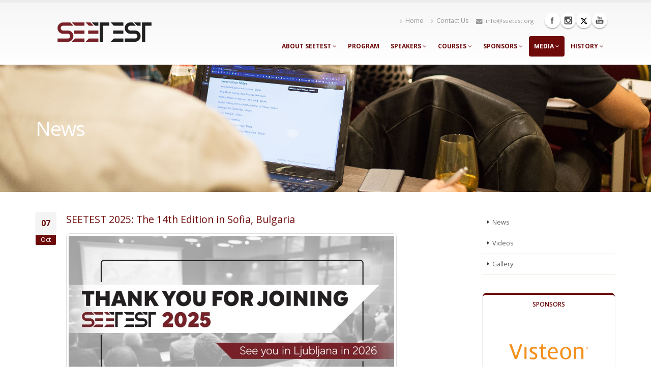

--- FILE ---
content_type: text/html; charset=UTF-8
request_url: https://seetest.org/index.php?page=news&article=93
body_size: 11674
content:
<!DOCTYPE html>
<html>
	<head>

		<!-- Basic -->
		<meta charset="utf-8">
    <title>News | SEETEST 2025</title>
<link rel="icon" type="image/png" href="/favicon/favicon-96x96.png" sizes="96x96" />
<link rel="icon" type="image/svg+xml" href="/favicon/favicon.svg" />
<link rel="shortcut icon" href="/favicon/favicon.ico" />
<link rel="apple-touch-icon" sizes="180x180" href="/favicon/apple-touch-icon.png" />
<link rel="manifest" href="/favicon/site.webmanifest" />    
    <meta name="description" content="Latest news for the 13th edition of SEETEST conference">
    <meta name="keywords" content="SEETEST; South; East; European; Testing Conference; Quality; Assurance; Software; Testing">

      <meta property="og:type" content="website">
      <meta property="og:site_name" content="SEETEST 2025">
      <meta property="og:title" content="News">
      <meta property="og:description" content="SEETEST 2025 | News">
      <meta property="og:url" content="https://seetest.org/index.php?page=news&article=93">
      <meta property="og:locale" content="en_US">
      <meta property="og:image" content="https://seetest.org/application/i/seetest-logo-1200x627-new.png">
      <meta property="og:image:width" content="1200">
      <meta property="og:image:height" content="627">
      
      <meta name="twitter:card" content="summary_large_image">
      <meta name="twitter:title" content="News">
      <meta name="twitter:description" content="SEETEST 2025 | News">
      <meta name="twitter:image:src" content="https://seetest.org/application/i/seetest-logo-1200x627-new.png">
      <meta name="twitter:url" content="https://seetest.org/index.php?page=news&article=93">
      <meta name="twitter:domain" content="seetest.org">


		<!-- Mobile Metas -->
		<meta name="viewport" content="width=device-width, initial-scale=1.0">

		<!-- Web Fonts  -->
		<link href="https://fonts.googleapis.com/css?family=Open+Sans:300,400,600,700,800%7CShadows+Into+Light" rel="stylesheet" type="text/css">

		<!-- Vendor CSS -->
		<link rel="stylesheet" href="vendor/bootstrap/bootstrap.css">
<!--		<link rel="stylesheet" href="https://fontawesome.github.io/Font-Awesome/assets/font-awesome/css/font-awesome.css"> -->
		<link rel="stylesheet" href="vendor/owlcarousel/owl.carousel.css" media="screen">
		<link rel="stylesheet" href="vendor/owlcarousel/owl.theme.css" media="screen">
		<link rel="stylesheet" href="vendor/magnific-popup/magnific-popup.css" media="screen">
		<link rel="stylesheet" href="vendor/swipebox/css/swipebox.min.css" media="screen">

		<!-- Theme CSS -->
		<link rel="stylesheet" href="css/theme.css">
		<link rel="stylesheet" href="css/theme-elements.css">
		<link rel="stylesheet" href="css/theme-blog.css">
		<link rel="stylesheet" href="css/theme-shop.css">
		<link rel="stylesheet" href="css/theme-animate.css">

		<!-- Skin CSS -->
		<link rel="stylesheet" href="css/skins/default.css">

		<!-- Theme Custom CSS -->
		<link rel="stylesheet" href="css/custom.css">

		<!-- Head Libs -->
		<script src="vendor/modernizr/modernizr.js"></script>
		<script src="vendor/jquery/jquery.js"></script>
		<script src="application/js/jquery.matchHeight.js"></script>
    <script src="https://use.fontawesome.com/2db326012c.js"></script>
<!--    <script src='https://www.google.com/recaptcha/api.js'></script> -->
    <script src='https://www.google.com/recaptcha/api.js?render=explicit' async defer></script>

		<!--[if IE]>
			<link rel="stylesheet" href="css/ie.css">
		<![endif]-->

		<!--[if lte IE 8]>
			<script src="vendor/respond/respond.js"></script>
			<script src="vendor/excanvas/excanvas.js"></script>
		<![endif]-->

    <!-- CMS part -->

    <link rel="stylesheet" type="text/css" href="/application/css/styles.css?t=1768941431">
    <script type="text/javascript" src="/application/js/site.js?t=1768941431"></script>
    <script type="text/javascript" src="/application/js/validation.lib.js?t=1768941431"></script>
        

<!-- Google Tag Manager -->
<script>(function(w,d,s,l,i){w[l]=w[l]||[];w[l].push({'gtm.start':
new Date().getTime(),event:'gtm.js'});var f=d.getElementsByTagName(s)[0],
j=d.createElement(s),dl=l!='dataLayer'?'&l='+l:'';j.async=true;j.src=
'https://www.googletagmanager.com/gtm.js?id='+i+dl;f.parentNode.insertBefore(j,f);
})(window,document,'script','dataLayer','GTM-MB5HZFQ');</script>
<!-- End Google Tag Manager -->
    

<!-- Global site tag (gtag.js) - Google Analytics -->
<script async src="https://www.googletagmanager.com/gtag/js?id=UA-45541738-32"></script>
<script>
  window.dataLayer = window.dataLayer || [];
  function gtag(){dataLayer.push(arguments);}
  gtag('js', new Date());

  gtag('config', 'UA-45541738-32');
</script>  



<!-- Meta Pixel Code -->
<script>
!function(f,b,e,v,n,t,s)
{if(f.fbq)return;n=f.fbq=function(){n.callMethod?
n.callMethod.apply(n,arguments):n.queue.push(arguments)};
if(!f._fbq)f._fbq=n;n.push=n;n.loaded=!0;n.version='2.0';
n.queue=[];t=b.createElement(e);t.async=!0;
t.src=v;s=b.getElementsByTagName(e)[0];
s.parentNode.insertBefore(t,s)}(window, document,'script',
'https://connect.facebook.net/en_US/fbevents.js');
fbq('init', '2568034973422771');
fbq('track', 'PageView');
</script>
<noscript><img height="1" width="1" style="display:none"
src="https://www.facebook.com/tr?id=2568034973422771&ev=PageView&noscript=1"
/></noscript>
<!-- End Meta Pixel Code -->
  
	</head>
	<body>

<script>if(!("gdprAppliesGlobally" in window)){window.gdprAppliesGlobally=true}if(!("cmp_id" in window)||window.cmp_id<1){window.cmp_id=0}if(!("cmp_cdid" in window)){window.cmp_cdid="1208b1ba71fbf"}if(!("cmp_params" in window)){window.cmp_params=""}if(!("cmp_host" in window)){window.cmp_host="b.delivery.consentmanager.net"}if(!("cmp_cdn" in window)){window.cmp_cdn="cdn.consentmanager.net"}if(!("cmp_proto" in window)){window.cmp_proto="https:"}if(!("cmp_codesrc" in window)){window.cmp_codesrc="0"}window.cmp_getsupportedLangs=function(){var b=["DE","EN","FR","IT","NO","DA","FI","ES","PT","RO","BG","ET","EL","GA","HR","LV","LT","MT","NL","PL","SV","SK","SL","CS","HU","RU","SR","ZH","TR","UK","AR","BS","JA","CY"];if("cmp_customlanguages" in window){for(var a=0;a<window.cmp_customlanguages.length;a++){b.push(window.cmp_customlanguages[a].l.toUpperCase())}}return b};window.cmp_getRTLLangs=function(){var a=["AR"];if("cmp_customlanguages" in window){for(var b=0;b<window.cmp_customlanguages.length;b++){if("r" in window.cmp_customlanguages[b]&&window.cmp_customlanguages[b].r){a.push(window.cmp_customlanguages[b].l)}}}return a};window.cmp_getlang=function(a){if(typeof(a)!="boolean"){a=true}if(a&&typeof(cmp_getlang.usedlang)=="string"&&cmp_getlang.usedlang!==""){return cmp_getlang.usedlang}return window.cmp_getlangs()[0]};window.cmp_extractlang=function(a){if(a.indexOf("cmplang=")!=-1){a=a.substr(a.indexOf("cmplang=")+8,2).toUpperCase();if(a.indexOf("&")!=-1){a=a.substr(0,a.indexOf("&"))}}else{a=""}return a};window.cmp_getlangs=function(){var g=window.cmp_getsupportedLangs();var c=[];var f=location.hash;var e=location.search;var j="cmp_params" in window?window.cmp_params:"";var a="languages" in navigator?navigator.languages:[];if(cmp_extractlang(f)!=""){c.push(cmp_extractlang(f))}else{if(cmp_extractlang(e)!=""){c.push(cmp_extractlang(e))}else{if(cmp_extractlang(j)!=""){c.push(cmp_extractlang(j))}else{if("cmp_setlang" in window&&window.cmp_setlang!=""){c.push(window.cmp_setlang.toUpperCase())}else{if("cmp_langdetect" in window&&window.cmp_langdetect==1){c.push(window.cmp_getPageLang())}else{if(a.length>0){for(var d=0;d<a.length;d++){c.push(a[d])}}if("language" in navigator){c.push(navigator.language)}if("userLanguage" in navigator){c.push(navigator.userLanguage)}}}}}}var h=[];for(var d=0;d<c.length;d++){var b=c[d].toUpperCase();if(b.length<2){continue}if(g.indexOf(b)!=-1){h.push(b)}else{if(b.indexOf("-")!=-1){b=b.substr(0,2)}if(g.indexOf(b)!=-1){h.push(b)}}}if(h.length==0&&typeof(cmp_getlang.defaultlang)=="string"&&cmp_getlang.defaultlang!==""){return[cmp_getlang.defaultlang.toUpperCase()]}else{return h.length>0?h:["EN"]}};window.cmp_getPageLangs=function(){var a=window.cmp_getXMLLang();if(a!=""){a=[a.toUpperCase()]}else{a=[]}a=a.concat(window.cmp_getLangsFromURL());return a.length>0?a:["EN"]};window.cmp_getPageLang=function(){var a=window.cmp_getPageLangs();return a.length>0?a[0]:""};window.cmp_getLangsFromURL=function(){var c=window.cmp_getsupportedLangs();var b=location;var m="toUpperCase";var g=b.hostname[m]()+".";var a=b.pathname[m]()+"/";var f=[];for(var e=0;e<c.length;e++){var j=a.substring(0,c[e].length+1);if(g.substring(0,c[e].length+1)==c[e]+"."){f.push(c[e][m]())}else{if(c[e].length==5){var k=c[e].substring(3,5)+"-"+c[e].substring(0,2);if(g.substring(0,k.length+1)==k+"."){f.push(c[e][m]())}}else{if(j==c[e]+"/"||j=="/"+c[e]){f.push(c[e][m]())}else{if(j==c[e].replace("-","/")+"/"||j=="/"+c[e].replace("-","/")){f.push(c[e][m]())}else{if(c[e].length==5){var k=c[e].substring(3,5)+"-"+c[e].substring(0,2);var h=a.substring(0,k.length+1);if(h==k+"/"||h==k.replace("-","/")+"/"){f.push(c[e][m]())}}}}}}}return f};window.cmp_getXMLLang=function(){var c=document.getElementsByTagName("html");if(c.length>0){var c=c[0]}else{c=document.documentElement}if(c&&c.getAttribute){var a=c.getAttribute("xml:lang");if(typeof(a)!="string"||a==""){a=c.getAttribute("lang")}if(typeof(a)=="string"&&a!=""){var b=window.cmp_getsupportedLangs();return b.indexOf(a.toUpperCase())!=-1||b.indexOf(a.substr(0,2).toUpperCase())!=-1?a:""}else{return""}}};(function(){var C=document;var D=C.getElementsByTagName;var o=window;var t="";var h="";var k="";var E=function(e){var i="cmp_"+e;e="cmp"+e+"=";var d="";var l=e.length;var I=location;var J=I.hash;var w=I.search;var u=J.indexOf(e);var H=w.indexOf(e);if(u!=-1){d=J.substring(u+l,9999)}else{if(H!=-1){d=w.substring(H+l,9999)}else{return i in o&&typeof(o[i])!=="function"?o[i]:""}}var G=d.indexOf("&");if(G!=-1){d=d.substring(0,G)}return d};var j=E("lang");if(j!=""){t=j;k=t}else{if("cmp_getlang" in o){t=o.cmp_getlang().toLowerCase();h=o.cmp_getlangs().slice(0,3).join("_");k=o.cmp_getPageLangs().slice(0,3).join("_");if("cmp_customlanguages" in o){var m=o.cmp_customlanguages;for(var y=0;y<m.length;y++){var a=m[y].l.toLowerCase();if(a==t){t="en"}}}}}var q=("cmp_proto" in o)?o.cmp_proto:"https:";if(q!="http:"&&q!="https:"){q="https:"}var n=("cmp_ref" in o)?o.cmp_ref:location.href;if(n.length>300){n=n.substring(0,300)}var A=function(d){var K=C.createElement("script");K.setAttribute("data-cmp-ab","1");K.type="text/javascript";K.async=true;K.src=d;var J=["body","div","span","script","head"];var w="currentScript";var H="parentElement";var l="appendChild";var I="body";if(C[w]&&C[w][H]){C[w][H][l](K)}else{if(C[I]){C[I][l](K)}else{for(var u=0;u<J.length;u++){var G=D(J[u]);if(G.length>0){G[0][l](K);break}}}}};var b=E("design");var c=E("regulationkey");var z=E("gppkey");var s=E("att");var f=o.encodeURIComponent;var g=false;try{g=C.cookie.length>0}catch(B){g=false}var x=E("darkmode");if(x=="0"){x=0}else{if(x=="1"){x=1}else{try{if("matchMedia" in window&&window.matchMedia){var F=window.matchMedia("(prefers-color-scheme: dark)");if("matches" in F&&F.matches){x=1}}}catch(B){x=0}}}var p=q+"//"+o.cmp_host+"/delivery/cmp.php?";p+=("cmp_id" in o&&o.cmp_id>0?"id="+o.cmp_id:"")+("cmp_cdid" in o?"&cdid="+o.cmp_cdid:"")+"&h="+f(n);p+=(b!=""?"&cmpdesign="+f(b):"")+(c!=""?"&cmpregulationkey="+f(c):"")+(z!=""?"&cmpgppkey="+f(z):"");p+=(s!=""?"&cmpatt="+f(s):"")+("cmp_params" in o?"&"+o.cmp_params:"")+(g?"&__cmpfcc=1":"");p+=(x>0?"&cmpdarkmode=1":"");A(p+"&l="+f(t)+"&ls="+f(h)+"&lp="+f(k)+"&o="+(new Date()).getTime());var r="js";var v=E("debugunminimized")!=""?"":".min";if(E("debugcoverage")=="1"){r="instrumented";v=""}if(E("debugtest")=="1"){r="jstests";v=""}A(q+"//"+o.cmp_cdn+"/delivery/"+r+"/cmp_final"+v+".js")})();window.cmp_rc=function(c,b){var l="";try{l=document.cookie}catch(h){l=""}var j="";var f=0;var g=false;while(l!=""&&f<100){f++;while(l.substr(0,1)==" "){l=l.substr(1,l.length)}var k=l.substring(0,l.indexOf("="));if(l.indexOf(";")!=-1){var m=l.substring(l.indexOf("=")+1,l.indexOf(";"))}else{var m=l.substr(l.indexOf("=")+1,l.length)}if(c==k){j=m;g=true}var d=l.indexOf(";")+1;if(d==0){d=l.length}l=l.substring(d,l.length)}if(!g&&typeof(b)=="string"){j=b}return(j)};window.cmp_stub=function(){var a=arguments;__cmp.a=__cmp.a||[];if(!a.length){return __cmp.a}else{if(a[0]==="ping"){if(a[1]===2){a[2]({gdprApplies:gdprAppliesGlobally,cmpLoaded:false,cmpStatus:"stub",displayStatus:"hidden",apiVersion:"2.2",cmpId:31},true)}else{a[2](false,true)}}else{if(a[0]==="getUSPData"){a[2]({version:1,uspString:window.cmp_rc("__cmpccpausps","1---")},true)}else{if(a[0]==="getTCData"){__cmp.a.push([].slice.apply(a))}else{if(a[0]==="addEventListener"||a[0]==="removeEventListener"){__cmp.a.push([].slice.apply(a))}else{if(a.length==4&&a[3]===false){a[2]({},false)}else{__cmp.a.push([].slice.apply(a))}}}}}}};window.cmp_dsastub=function(){var a=arguments;a[0]="dsa."+a[0];window.cmp_gppstub(a)};window.cmp_gppstub=function(){var c=arguments;__gpp.q=__gpp.q||[];if(!c.length){return __gpp.q}var h=c[0];var g=c.length>1?c[1]:null;var f=c.length>2?c[2]:null;var a=null;var j=false;if(h==="ping"){a=window.cmp_gpp_ping();j=true}else{if(h==="addEventListener"){__gpp.e=__gpp.e||[];if(!("lastId" in __gpp)){__gpp.lastId=0}__gpp.lastId++;var d=__gpp.lastId;__gpp.e.push({id:d,callback:g});a={eventName:"listenerRegistered",listenerId:d,data:true,pingData:window.cmp_gpp_ping()};j=true}else{if(h==="removeEventListener"){__gpp.e=__gpp.e||[];a=false;for(var e=0;e<__gpp.e.length;e++){if(__gpp.e[e].id==f){__gpp.e[e].splice(e,1);a=true;break}}j=true}else{__gpp.q.push([].slice.apply(c))}}}if(a!==null&&typeof(g)==="function"){g(a,j)}};window.cmp_gpp_ping=function(){return{gppVersion:"1.1",cmpStatus:"stub",cmpDisplayStatus:"hidden",signalStatus:"not ready",supportedAPIs:["2:tcfeuv2","5:tcfcav1","7:usnat","8:usca","9:usva","10:usco","11:usut","12:usct"],cmpId:31,sectionList:[],applicableSections:[0],gppString:"",parsedSections:{}}};window.cmp_addFrame=function(b){if(!window.frames[b]){if(document.body){var a=document.createElement("iframe");a.style.cssText="display:none";if("cmp_cdn" in window&&"cmp_ultrablocking" in window&&window.cmp_ultrablocking>0){a.src="//"+window.cmp_cdn+"/delivery/empty.html"}a.name=b;a.setAttribute("title","Intentionally hidden, please ignore");a.setAttribute("role","none");a.setAttribute("tabindex","-1");document.body.appendChild(a)}else{window.setTimeout(window.cmp_addFrame,10,b)}}};window.cmp_msghandler=function(d){var a=typeof d.data==="string";try{var c=a?JSON.parse(d.data):d.data}catch(f){var c=null}if(typeof(c)==="object"&&c!==null&&"__cmpCall" in c){var b=c.__cmpCall;window.__cmp(b.command,b.parameter,function(h,g){var e={__cmpReturn:{returnValue:h,success:g,callId:b.callId}};d.source.postMessage(a?JSON.stringify(e):e,"*")})}if(typeof(c)==="object"&&c!==null&&"__uspapiCall" in c){var b=c.__uspapiCall;window.__uspapi(b.command,b.version,function(h,g){var e={__uspapiReturn:{returnValue:h,success:g,callId:b.callId}};d.source.postMessage(a?JSON.stringify(e):e,"*")})}if(typeof(c)==="object"&&c!==null&&"__tcfapiCall" in c){var b=c.__tcfapiCall;window.__tcfapi(b.command,b.version,function(h,g){var e={__tcfapiReturn:{returnValue:h,success:g,callId:b.callId}};d.source.postMessage(a?JSON.stringify(e):e,"*")},b.parameter)}if(typeof(c)==="object"&&c!==null&&"__gppCall" in c){var b=c.__gppCall;window.__gpp(b.command,function(h,g){var e={__gppReturn:{returnValue:h,success:g,callId:b.callId}};d.source.postMessage(a?JSON.stringify(e):e,"*")},"parameter" in b?b.parameter:null,"version" in b?b.version:1)}if(typeof(c)==="object"&&c!==null&&"__dsaCall" in c){var b=c.__dsaCall;window.__dsa(b.command,function(h,g){var e={__dsaReturn:{returnValue:h,success:g,callId:b.callId}};d.source.postMessage(a?JSON.stringify(e):e,"*")},"parameter" in b?b.parameter:null,"version" in b?b.version:1)}};window.cmp_setStub=function(a){if(!(a in window)||(typeof(window[a])!=="function"&&typeof(window[a])!=="object"&&(typeof(window[a])==="undefined"||window[a]!==null))){window[a]=window.cmp_stub;window[a].msgHandler=window.cmp_msghandler;window.addEventListener("message",window.cmp_msghandler,false)}};window.cmp_setGppStub=function(a){if(!(a in window)||(typeof(window[a])!=="function"&&typeof(window[a])!=="object"&&(typeof(window[a])==="undefined"||window[a]!==null))){window[a]=window.cmp_gppstub;window[a].msgHandler=window.cmp_msghandler;window.addEventListener("message",window.cmp_msghandler,false)}};if(!("cmp_noiframepixel" in window)){window.cmp_addFrame("__cmpLocator")}if((!("cmp_disableusp" in window)||!window.cmp_disableusp)&&!("cmp_noiframepixel" in window)){window.cmp_addFrame("__uspapiLocator")}if((!("cmp_disabletcf" in window)||!window.cmp_disabletcf)&&!("cmp_noiframepixel" in window)){window.cmp_addFrame("__tcfapiLocator")}if((!("cmp_disablegpp" in window)||!window.cmp_disablegpp)&&!("cmp_noiframepixel" in window)){window.cmp_addFrame("__gppLocator")}if((!("cmp_disabledsa" in window)||!window.cmp_disabledsa)&&!("cmp_noiframepixel" in window)){window.cmp_addFrame("__dsaLocator")}window.cmp_setStub("__cmp");if(!("cmp_disabletcf" in window)||!window.cmp_disabletcf){window.cmp_setStub("__tcfapi")}if(!("cmp_disableusp" in window)||!window.cmp_disableusp){window.cmp_setStub("__uspapi")}if(!("cmp_disablegpp" in window)||!window.cmp_disablegpp){window.cmp_setGppStub("__gpp")}if(!("cmp_disabledsa" in window)||!window.cmp_disabledsa){window.cmp_setGppStub("__dsa")};</script>
  

<!-- Google Tag Manager (noscript) -->
<noscript><iframe src="https://www.googletagmanager.com/ns.html?id=GTM-MB5HZFQ"
height="0" width="0" style="display:none;visibility:hidden"></iframe></noscript>
<!-- End Google Tag Manager (noscript) -->
    

		<div class="body">


			<header id="header">
				<div class="container">
					<h1 class="logo">
						<a href="/">
							<img alt="SEETEST" width="270" height="63" data-sticky-width="270" data-sticky-height="63" src="application/i/2025seetest270x63new1.png">
						</a>
					</h1>

					<div class="search">
					</div>
          
<ul class="social-icons">
<li class="facebook"><a href="https://www.facebook.com/SEETESTConf" target="_blank" title="Facebook">Facebook</a></li><li class="instagram"><a href="https://www.instagram.com/seetest_conf/" target="_blank" title="Instagram">Instagram</a></li><li class="x"><a href="https://twitter.com/SEETESTConf" target="_blank" title="X">X</a></li><li class="youtube"><a href="https://www.youtube.com/channel/UCwyjRql-7ZpKQTyS2maBmcA" target="_blank" title="YouTube">YouTube</a></li>
</ul>					
					<nav>
						<ul class="nav nav-pills nav-top">
<li><a  href="index.php?page=home"><i class="fa fa-angle-right"></i>Home</a></li>
<li><a  href="index.php?page=contact-us"><i class="fa fa-angle-right"></i>Contact Us</a></li>            
              <li class="email">
                  <span><i class="fa fa-envelope" style="margin: 0px;"></i><a href="/cdn-cgi/l/email-protection#01686f676e41726464756472752f6e7366"><span class="__cf_email__" data-cfemail="bad3d4dcd5fac9dfdfcedfc9ce94d5c8dd">[email&#160;protected]</span></a></span>
              </li>
						</ul>
          </nav>
					<button class="btn btn-responsive-nav btn-primary" data-toggle="collapse" data-target=".nav-main-collapse">
						<i class="fa fa-bars"></i>
					</button>
				</div>
				<div class="navbar-collapse nav-main-collapse collapse">
					<div class="container">
						<nav class="nav-main mega-menu">
							<ul class="nav nav-pills nav-main" id="mainMenu">
<li class="dropdown"><a  href="index.php?page=about-seetest" class="dropdown-toggle">About SEETEST&nbsp;<i class="fa fa-angle-down"></i></a><ul class="dropdown-menu">
<li><a  href="index.php?page=location">Location</a></li>
<li><a  href="index.php?page=social-event">Social Event</a></li>
<li><a  href="index.php?page=organizers">Organizers</a></li>
<li><a  href="index.php?page=program-committee">Program Committee</a></li>
<li><a  href="index.php?page=media-partners">Media Partners</a></li>
<li><a  href="index.php?page=supporting-organizations">Supporting Organizations</a></li>
<li><a  href="index.php?page=hotels">Hotels</a></li>
<li><a  href="index.php?page=testimonials">Testimonials</a></li>
</ul></li>
<li><a  href="index.php?page=conference-program">Program</a></li>
<li class="dropdown"><a  href="javascript: void(0);" class="dropdown-toggle">Speakers&nbsp;<i class="fa fa-angle-down"></i></a><ul class="dropdown-menu">
<li><a  href="index.php?page=tutorials">Tutorials</a></li>
<li><a  href="index.php?page=keynotes">Keynotes</a></li>
<li><a  href="index.php?page=sessions">Sessions</a></li>
</ul></li>
<li class="dropdown"><a  href="index.php?page=courses" class="dropdown-toggle">Courses&nbsp;<i class="fa fa-angle-down"></i></a><ul class="dropdown-menu">
<li><a  href="index.php?page=automation">Automation in Testing - Design Patterns for Optimal Approach</a></li>
<li><a  href="index.php?page=testers-guide-to-ai">The Tester’s Guide to Artificial Intelligence: From Myths to Metrics</a></li>
</ul></li>
<li class="dropdown"><a  href="index.php?page=become-a-sponsor" class="dropdown-toggle">Sponsors&nbsp;<i class="fa fa-angle-down"></i></a><ul class="dropdown-menu">
<li><a  href="index.php?page=why-exhibit">Why Еxhibit</a></li>
<li><a  href="index.php?page=become-a-sponsor">Become a Sponsor</a></li>
<li><a  href="index.php?page=sponsors">Sponsors</a></li>
</ul></li>
<li class="dropdown active"><a  href="index.php?page=news" class="dropdown-toggle">Media&nbsp;<i class="fa fa-angle-down"></i></a><ul class="dropdown-menu">
<li><a  href="index.php?page=news">News</a></li>
<li><a  href="index.php?page=videos">Videos</a></li>
<li><a  href="index.php?page=gallery">Gallery</a></li>
</ul></li>
<li class="dropdown"><a  href="index.php?page=history" class="dropdown-toggle">History&nbsp;<i class="fa fa-angle-down"></i></a><ul class="dropdown-menu">
<li><a  href="https://seetest.org/2024/" target="_blank">SEETEST 2024</a></li>
<li><a  href="https://seetest.org/2023/">SEETEST 2023</a></li>
<li><a  href="https://seetest.org/2022/" target="_blank">SEETEST 2022</a></li>
<li><a  href="index.php?page=seetest-2021">SEETEST 2021</a></li>
<li><a  href="index.php?page=seetest-2020">SEETEST 2020</a></li>
<li><a  href="index.php?page=seetest-2019">SEETEST 2019</a></li>
<li><a  href="index.php?page=seetest-2018">SEETEST 2018</a></li>
<li><a  href="index.php?page=seetest-2017">SEETEST 2017</a></li>
<li><a  href="index.php?page=seetest-2016">SEETEST 2016</a></li>
<li><a  href="index.php?page=seetest-2015">SEETEST 2015</a></li>
<li><a  href="index.php?page=seetest-2014">SEETEST 2014</a></li>
<li><a  href="index.php?page=seetest-2009">SEETEST 2009</a></li>
<li><a  href="index.php?page=seetest-2008">SEETEST 2008</a></li>
</ul></li>							
							</ul>
						</nav>
					</div>
				</div>
			</header>
		
		
			<div role="main" class="main">


        <section class="page-top custom-banner" style="background-image: url('./appdata/pics/p_b/SEETEST-testing-conference-news.jpg');">
          <div class="container-wrapper">
            <div class="container">
              <div class="row">
                <div class="col-md-12">
                  <h1>News</h1>
                  
                </div>
              </div>
            </div>  
          </div>  
				</section>


				<div class="container">

					<div class="row">
						<div class="col-md-9 clearfix">
        
  <div class="blog-posts single-post">

    <article class="post post-large blog-single-post">

      <div class="post-date home-post">
        <span class="day news-day">07</span>
        <span class="month home-month">Oct</span>
      </div>

      <div class="post-content">

        <h4><a href="index.php?page=news&article=149">SEETEST 2025: The 14th Edition in Sofia, Bulgaria</a></h4>
      
            <div class="img-thumbnail">
              <img class="img-responsive" src="./appdata/pics/n_p/t1/4d8da6d0e104ffba790f438e03fcad9c.jpg" alt="SEETEST 2025: The 14th Edition in Sofia, Bulgaria">
            </div>
        
<div class="justify-align">
The 14th edition of SEETEST took place on September 25-26, 2025, returning once again to Sofia, Bulgaria, this time at the stunning Grand Hotel Millennium Sofia an Online. With its modern design, state-of-the-art conference facilities, and breathtaking views of the city, the venue provided a fitting backdrop for one of the region’s most anticipated software testing events. The conference was held in its traditional Hybrid format, both onsite and online, and brought together over 600 participants ...
</div>
<div class="right-align" style="margin-top: 10px;">
<a href="index.php?page=news&article=149" class="btn btn-xs btn-primary">Read More</a>
</div>
      </div>
    </article>
  </div>  
  <hr>        
  <div class="blog-posts single-post">

    <article class="post post-large blog-single-post">

      <div class="post-date home-post">
        <span class="day news-day">12</span>
        <span class="month home-month">Aug</span>
      </div>

      <div class="post-content">

        <h4><a href="index.php?page=news&article=148">New Crew Pass Ticket for SEETEST 2025!</a></h4>
      
            <div class="img-thumbnail">
              <img class="img-responsive" src="./appdata/pics/n_p/t1/ffaf4ea27378116ffe0d1dd9e5a2ce0f.jpg" alt="New Crew Pass Ticket for SEETEST 2025!">
            </div>
        
<div class="justify-align">
We’re thrilled to launch our latest group ticket promotion for SEETEST 2025 - <b>the Crew Pass Discount</b>, designed especially for teams and groups who want to make the most of their conference experience together.<br />
<br />
SEETEST 2025 will take place on September 25-26 in Sofia, Bulgaria, with both hybrid and virtual participation options available. Whether you plan to attend onsite or online, this campaign offers a fantastic opportunity to join us with your colleagues while saving on ...
</div>
<div class="right-align" style="margin-top: 10px;">
<a href="index.php?page=news&article=148" class="btn btn-xs btn-primary">Read More</a>
</div>
      </div>
    </article>
  </div>  
  <hr>        
  <div class="blog-posts single-post">

    <article class="post post-large blog-single-post">

      <div class="post-date home-post">
        <span class="day news-day">22</span>
        <span class="month home-month">Jul</span>
      </div>

      <div class="post-content">

        <h4><a href="index.php?page=news&article=147">Full-day Pre-Conference Courses at SEETEST 2025 Announced</a></h4>
      
            <div class="img-thumbnail">
              <img class="img-responsive" src="./appdata/pics/n_p/t1/d85e983d6400be13d8101ae680f21059.jpg" alt="Full-day Pre-Conference Courses at SEETEST 2025 Announced">
            </div>
        
<div class="justify-align">
We are excited to announce that SEETEST 2025 will feature <b>three full-day pre-conference courses</b> on September 24, meant for professionals who want to deepen their knowledge, improve their daily work, and explore new approaches in quality engineering and test automation. These in-depth, hands-on sessions are the perfect opportunity to learn from leading experts, get actionable tools, and prepare to bring new strategies and approaches back to your teams.<br />
<br />
The three courses ...
</div>
<div class="right-align" style="margin-top: 10px;">
<a href="index.php?page=news&article=147" class="btn btn-xs btn-primary">Read More</a>
</div>
      </div>
    </article>
  </div>  
  <hr>        
  <div class="blog-posts single-post">

    <article class="post post-large blog-single-post">

      <div class="post-date home-post">
        <span class="day news-day">03</span>
        <span class="month home-month">Jul</span>
      </div>

      <div class="post-content">

        <h4><a href="index.php?page=news&article=146">SEETEST 2025 Early Bird Campaign Now Live - 20% Off All Tickets Until July 15!</a></h4>
      
            <div class="img-thumbnail">
              <img class="img-responsive" src="./appdata/pics/n_p/t1/b15977e0d34f196ce1081520512036f9.jpg" alt="SEETEST 2025 Early Bird Campaign Now Live - 20% Off All Tickets Until July 15!">
            </div>
        
<div class="justify-align">
We’re getting closer to SEETEST 2025 - and now is the perfect time to make your plans. The Early Bird campaign is officially open, and you can now get <b>20% off</b> all ticket types until July 15!<br />
<br />
Whether you’re attending onsite in beautiful Sofia, Bulgaria, or joining us online from anywhere in the world, the Early Bird discount applies to everyone. <br />
<br />
And with the full SEETEST 2025 program now available, you can explore everything the conference has to offer ...
</div>
<div class="right-align" style="margin-top: 10px;">
<a href="index.php?page=news&article=146" class="btn btn-xs btn-primary">Read More</a>
</div>
      </div>
    </article>
  </div>  
  <hr>  <div class="clearfix" style="width: 100%; text-align: center; padding-bottom: 40px; ">    
  <ul class="pagination pagination-lg pull-right">
    <li class="active"><a href="index.php?page=news&start=1">1</a></li>
  <li><a href="index.php?page=news&start=2">2</a></li>
  <li><a href="index.php?page=news&start=3">3</a></li>
  <li><a href="index.php?page=news&start=4">4</a></li>
  <li><a href="index.php?page=news&start=5">5</a></li>
	<li><a href="index.php?page=news&start=2"><i class="fa fa-chevron-right"></i></a></li>
  
  </ul>
  </div>            
						</div>
					  <div class="col-md-3">
<aside class="sidebar"><ul class="nav nav-list primary push-bottom"><li><a href="index.php?page=news"">News</a></li><li><a href="index.php?page=videos"">Videos</a></li><li><a href="index.php?page=gallery"">Gallery</a></li></ul></aside>
<aside>    <div class="" class="clearfix">
      <div class="featured-box featured-box-secundary" style="background: #FFFFFF !important;">
        <div class="box-content rotbox" style="padding: 10px 0px; width: 100%; height: 216px;">
          <h5>Sponsors</h5>
          <div style="padding: 0px;" class="rotating-wrapper" alias="sponsors" images="7" index="0">
<div id="sponsors-0" class="rotating-image" style="display: block; vertical-align: middle; "><span class="helper"></span><img src="/appdata/pics/c_p/t1/40e8ca7ac7fb959619aab69c9ca5f13c.png" border="0" width="160" style="vertical-align: middle;"></div>
<div id="sponsors-1" class="rotating-image" style="vertical-align: middle; "><span class="helper"></span><img src="/appdata/pics/c_p/t1/ed90b1fa21a62be6c40c5a39714c079d.png" border="0" width="160" style="vertical-align: middle;"></div>
<div id="sponsors-2" class="rotating-image" style="vertical-align: middle; "><span class="helper"></span><img src="/appdata/pics/c_p/t1/407f3ce51d41cce8b93508da29083e81.png" border="0" width="160" style="vertical-align: middle;"></div>
<div id="sponsors-3" class="rotating-image" style="vertical-align: middle; "><span class="helper"></span><img src="/appdata/pics/c_p/t1/9122cdd7245fb6a51fd1dff0cef2fd4b.jpg" border="0" width="160" style="vertical-align: middle;"></div>
<div id="sponsors-4" class="rotating-image" style="vertical-align: middle; "><span class="helper"></span><img src="/appdata/pics/c_p/t1/824bfd04032f0015b0f83aa60b68ae8d.jpg" border="0" width="160" style="vertical-align: middle;"></div>
<div id="sponsors-5" class="rotating-image" style="vertical-align: middle; "><span class="helper"></span><img src="/appdata/pics/c_p/t1/32c050c48422c3bcab5e750b576a953c.png" border="0" width="160" style="vertical-align: middle;"></div>
<div id="sponsors-6" class="rotating-image" style="vertical-align: middle; "><span class="helper"></span><img src="/appdata/pics/c_p/t1/d0ae6f334849e90bb7e64de0ee4d60c5.png" border="0" width="160" style="vertical-align: middle;"></div>
          
          </div>
        </div>
      </div>
    </div>    <div class="" class="clearfix">
      <div class="featured-box featured-box-primary" style="background: #FFFFFF !important;">
        <div class="box-content rotbox" style="padding: 10px 0px; width: 100%; height: 216px;">
          <h5>Supporting Organizations</h5>
          <div style="padding: 0px;" class="rotating-wrapper" alias="supporting-organizations" images="13" index="0">
<div id="supporting-organizations-0" class="rotating-image" style="display: block; vertical-align: middle; "><span class="helper"></span><img src="/appdata/pics/c_p/t1/99b1057503b4206bf4f26dd69c15122a.png" border="0" width="160" style="vertical-align: middle;"></div>
<div id="supporting-organizations-1" class="rotating-image" style="vertical-align: middle; "><span class="helper"></span><img src="/appdata/pics/c_p/t1/521756419ca5017c6045c0c1a17e0245.png" border="0" width="160" style="vertical-align: middle;"></div>
<div id="supporting-organizations-2" class="rotating-image" style="vertical-align: middle; "><span class="helper"></span><img src="/appdata/pics/c_p/t1/24a42c0729d65a0cef4a04b7ba4786af.jpg" border="0" width="160" style="vertical-align: middle;"></div>
<div id="supporting-organizations-3" class="rotating-image" style="vertical-align: middle; "><span class="helper"></span><img src="/appdata/pics/c_p/t1/9d28c18af3d57f66e54c89b23d452a6e.png" border="0" width="160" style="vertical-align: middle;"></div>
<div id="supporting-organizations-4" class="rotating-image" style="vertical-align: middle; "><span class="helper"></span><img src="/appdata/pics/c_p/t1/b01aecc225922822d7240f22b19ce4f1.jpg" border="0" width="160" style="vertical-align: middle;"></div>
<div id="supporting-organizations-5" class="rotating-image" style="vertical-align: middle; "><span class="helper"></span><img src="/appdata/pics/c_p/t1/44eaa08274e41a20b77743079f7a17b6.png" border="0" width="160" style="vertical-align: middle;"></div>
<div id="supporting-organizations-6" class="rotating-image" style="vertical-align: middle; "><span class="helper"></span><img src="/appdata/pics/c_p/t1/fdcf9d08d7ad2b04a82bd6fa15c0c582.png" border="0" width="160" style="vertical-align: middle;"></div>
<div id="supporting-organizations-7" class="rotating-image" style="vertical-align: middle; "><span class="helper"></span><img src="/appdata/pics/c_p/t1/f329f35854b2fa4621bb7699c1a16c48.png" border="0" width="160" style="vertical-align: middle;"></div>
<div id="supporting-organizations-8" class="rotating-image" style="vertical-align: middle; "><span class="helper"></span><img src="/appdata/pics/c_p/t1/50f8912bd50f3264c79bbd6212d5c2fe.png" border="0" width="160" style="vertical-align: middle;"></div>
<div id="supporting-organizations-9" class="rotating-image" style="vertical-align: middle; "><span class="helper"></span><img src="/appdata/pics/c_p/t1/7d921d2c347a46de65f8a014c9782b47.png" border="0" width="160" style="vertical-align: middle;"></div>
<div id="supporting-organizations-10" class="rotating-image" style="vertical-align: middle; "><span class="helper"></span><img src="/appdata/pics/c_p/t1/5a3f8ddcb6a29fe1ffd2dac556031b90.png" border="0" width="160" style="vertical-align: middle;"></div>
<div id="supporting-organizations-11" class="rotating-image" style="vertical-align: middle; "><span class="helper"></span><img src="/appdata/pics/c_p/t1/3f98fd8545aa19ebbddfa888ea45d4b0.png" border="0" width="160" style="vertical-align: middle;"></div>
<div id="supporting-organizations-12" class="rotating-image" style="vertical-align: middle; "><span class="helper"></span><img src="/appdata/pics/c_p/t1/79fe6b5d2ea0993a7e40e9aa385cab0a.png" border="0" width="160" style="vertical-align: middle;"></div>
          
          </div>
        </div>
      </div>
    </div>    <div class="" class="clearfix">
      <div class="featured-box featured-box-tetriary" style="background: #FFFFFF !important;">
        <div class="box-content rotbox" style="padding: 10px 0px; width: 100%; height: 216px;">
          <h5>Media Partners</h5>
          <div style="padding: 0px;" class="rotating-wrapper" alias="media-partners" images="12" index="0">
<div id="media-partners-0" class="rotating-image" style="display: block; vertical-align: middle; "><span class="helper"></span><img src="/appdata/pics/c_p/t1/3bc8cdf727b83c0d77efecb8182bf659.png" border="0" width="160" style="vertical-align: middle;"></div>
<div id="media-partners-1" class="rotating-image" style="vertical-align: middle; "><span class="helper"></span><img src="/appdata/pics/c_p/t1/f4917e67660d1c9fc9fbb925d3896cb3.png" border="0" width="160" style="vertical-align: middle;"></div>
<div id="media-partners-2" class="rotating-image" style="vertical-align: middle; "><span class="helper"></span><img src="/appdata/pics/c_p/t1/0088ddd1ff21655588dfe0df8a5bc4f1.jpg" border="0" width="160" style="vertical-align: middle;"></div>
<div id="media-partners-3" class="rotating-image" style="vertical-align: middle; "><span class="helper"></span><img src="/appdata/pics/c_p/t1/90fe8755f4e6f380cd6244339f8e720b.png" border="0" width="160" style="vertical-align: middle;"></div>
<div id="media-partners-4" class="rotating-image" style="vertical-align: middle; "><span class="helper"></span><img src="/appdata/pics/c_p/t1/ad6025b700a83a254ea825c4d69043bc.png" border="0" width="160" style="vertical-align: middle;"></div>
<div id="media-partners-5" class="rotating-image" style="vertical-align: middle; "><span class="helper"></span><img src="/appdata/pics/c_p/t1/b81eee2842ad92c64f55a5d2dcfbf467.jpg" border="0" width="160" style="vertical-align: middle;"></div>
<div id="media-partners-6" class="rotating-image" style="vertical-align: middle; "><span class="helper"></span><img src="/appdata/pics/c_p/t1/dbf7ce1223901a64f2e35a817bdbfb08.png" border="0" width="160" style="vertical-align: middle;"></div>
<div id="media-partners-7" class="rotating-image" style="vertical-align: middle; "><span class="helper"></span><img src="/appdata/pics/c_p/t1/d6364b0ee3773878a2d3932c419ccf70.png" border="0" width="160" style="vertical-align: middle;"></div>
<div id="media-partners-8" class="rotating-image" style="vertical-align: middle; "><span class="helper"></span><img src="/appdata/pics/c_p/t1/7b7580be95f5903cba448d5a44d5f20f.jpg" border="0" width="160" style="vertical-align: middle;"></div>
<div id="media-partners-9" class="rotating-image" style="vertical-align: middle; "><span class="helper"></span><img src="/appdata/pics/c_p/t1/a92d9753f0c6270de0df1b717f04c905.png" border="0" width="160" style="vertical-align: middle;"></div>
<div id="media-partners-10" class="rotating-image" style="vertical-align: middle; "><span class="helper"></span><img src="/appdata/pics/c_p/t1/d298a662340f653b186d8f039222722b.png" border="0" width="160" style="vertical-align: middle;"></div>
<div id="media-partners-11" class="rotating-image" style="vertical-align: middle; "><span class="helper"></span><img src="/appdata/pics/c_p/t1/58989aa290ff5fbbf7c615cea4d5c997.png" border="0" width="160" style="vertical-align: middle;"></div>
          
          </div>
        </div>
      </div>
    </div></aside>

						</div>
					</div>

				</div>

			</div>

      <div>
				<div class="container">
          <div class="row nomargin" >
            <div id="banner-wrapper">
<div id="banner-caret" style="width: 1170px " positions="3" poswidth="390">
  <div class="banner-place">
    <div class="banner-large"><a href="clickBanner.php?id=17" onFocus="blur()" target="_blank"><img class="img-banner" src="./appdata/ads/QH-OFFERS-360x160.jpg" border="0"></a></div>
  </div>
  <div class="banner-place">
    <div class="banner-large"><a href="clickBanner.php?id=19" onFocus="blur()" target="_blank"><img class="img-banner" src="./appdata/ads/QMCallForArticles360x160.jpg" border="0"></a></div>
  </div>
  <div class="banner-place">
    <div class="banner-large"><a href="clickBanner.php?id=18" onFocus="blur()" target="_blank"><img class="img-banner" src="./appdata/ads/SEETB-30-360x160.jpg" border="0"></a></div>
  </div>
</div>

              <div id="banner-size-3" set="1140" positions="3">3</div><br>
              <div id="banner-size-2" set="750" positions="2">2</div><br>
              <div id="banner-size-1" set="360" positions="1">1</div><br>
              <div id="banner-size-0" set="100%" positions="1">0</div><br>
            </div>
						<div class="banners-navigation">
							<button class="btn btn-default btn-xs bn-prev bn-nav">prev</button>&nbsp;&nbsp;&nbsp;&nbsp;&nbsp;&nbsp;&nbsp;&nbsp;<button class="btn btn-default btn-xs bn-next bn-nav">next</button>
						</div>
						
          </div>
<div id="disp"></div>
        </div>
      </div>
      


      <footer id="footer">
				
        <div class="container">
					
          <div class="row">

						<div class="footer-ribbon">
							<span>Get in Touch</span>
						</div>
<div class="col-md-3">
<h4>About SEETEST</h4><p><div style="text-align: justify !important">South East European Software Testing Conference is the annual conference, which is organized by the South East European Testing Board (SEETB), together with Quality House. SEETEST is an event in the area of software testing and software quality management.<br />
<br />
SEETEST 2025 will take place in Sofia, Bulgaria, and Online on September 25-26, 2025.</div></p>
</div>
						<div class="col-md-4">
							<div class="contact-details">
								<h4>Contact Us</h4>
								<ul class="contact">
									<li><p><i class="fa fa-map-marker"></i> <strong>Address:</strong> Ivan Vazov district, 1, Balsha str., Fl. 3<br>Sofia 1408, Bulgaria</p></li>
									<li><p><i class="fa fa-phone"></i> <strong>Phone:</strong> +359 2 439 06 36</p></li>
									<li><p><i class="fa fa-envelope"></i> <strong>Email:</strong> <a href="/cdn-cgi/l/email-protection#b9d0d7dfd6f9cadcdccddccacd97d6cbde"><span class="__cf_email__" data-cfemail="61080f070e21120404150412154f0e1306">[email&#160;protected]</span></a></p></li>
								</ul>
							</div>
						</div>
            
						<div class="col-md-2">
							<h4>Follow Us</h4>
							<div class="social-icons">
								<ul class="social-icons">
<ul class="social-icons">
<li class="facebook"><a href="https://www.facebook.com/SEETESTConf" target="_blank" title="Facebook">Facebook</a></li><li class="instagram"><a href="https://www.instagram.com/seetest_conf/" target="_blank" title="Instagram">Instagram</a></li><li class="x"><a href="https://twitter.com/SEETESTConf" target="_blank" title="X">X</a></li><li class="youtube"><a href="https://www.youtube.com/channel/UCwyjRql-7ZpKQTyS2maBmcA" target="_blank" title="YouTube">YouTube</a></li>
</ul>                
								</ul>
							</div>
						</div>
            
					</div>
          
				</div>
        
				<div class="footer-copyright">
        
					<div class="container">
				
        		<div class="row">
				
        			<div class="col-md-8">
								<p style="vertical-align: top"><a href="/" style="width: 80px !important; vertical-align: top"><img alt="SEETEST 2023" src="application/i/seetest_2025_white.png" valign="top" style="vertical-align: top; margin-top: 5px; "></a>&nbsp;© SEETEST 2026. All Rights Reserved.</p>
							</div>
				
        			<div class="col-md-4">
<nav id="sub-menu">
<ul>
<li><a  href="index.php?page=home">Home</a></li>
<li><a  href="index.php?page=contact-us">Contact Us</a></li>
<li><a  href="index.php?page=privacy-and-terms">Privacy policy & Terms of use</a></li>
</ul>
</nav>
              
							</div>
				
        		</div>
            
					</div>
          
				</div>
        
			</footer>
      

    </div>

		<!-- Vendor -->
		<script data-cfasync="false" src="/cdn-cgi/scripts/5c5dd728/cloudflare-static/email-decode.min.js"></script><script src="vendor/jquery.appear/jquery.appear.js"></script>
		<script src="vendor/jquery.easing/jquery.easing.js"></script>
		<script src="vendor/jquery-cookie/jquery-cookie.js"></script>
		<script src="vendor/bootstrap/bootstrap.js"></script>
		<script src="vendor/common/common.js"></script>
		<script src="vendor/jquery.validation/jquery.validation.js"></script>
		<script src="vendor/jquery.stellar/jquery.stellar.js"></script>
		<script src="vendor/jquery.easy-pie-chart/jquery.easy-pie-chart.js"></script>
		<script src="vendor/jquery.gmap/jquery.gmap.js"></script>
		<script src="vendor/twitterjs/twitter.js"></script>
		<script src="vendor/isotope/jquery.isotope.js"></script>
		<script src="vendor/owlcarousel/owl.carousel.js"></script>
		<script src="vendor/jflickrfeed/jflickrfeed.js"></script>
		<script src="vendor/magnific-popup/jquery.magnific-popup.js"></script>
		<script src="vendor/vide/vide.js"></script>
		<script src="vendor/swipebox/js/jquery.swipebox.min.js"></script>
		
		<!-- Theme Base, Components and Settings -->
		<script src="js/theme.js"></script>
		
		<!-- Theme Custom -->
		<script src="js/custom.js"></script>
		
		<!-- Theme Initialization Files -->
		<script src="js/theme.init.js"></script>



	<script defer src="https://static.cloudflareinsights.com/beacon.min.js/vcd15cbe7772f49c399c6a5babf22c1241717689176015" integrity="sha512-ZpsOmlRQV6y907TI0dKBHq9Md29nnaEIPlkf84rnaERnq6zvWvPUqr2ft8M1aS28oN72PdrCzSjY4U6VaAw1EQ==" data-cf-beacon='{"version":"2024.11.0","token":"51bbb39f4c074061ab763f7ceceebc5d","r":1,"server_timing":{"name":{"cfCacheStatus":true,"cfEdge":true,"cfExtPri":true,"cfL4":true,"cfOrigin":true,"cfSpeedBrain":true},"location_startswith":null}}' crossorigin="anonymous"></script>
</body>
</html>


--- FILE ---
content_type: text/css
request_url: https://seetest.org/css/custom.css
body_size: 173
content:
/* Add here all your CSS customizations */

.breadcrumb > .active { color: #222222 !important; }
.breadcrumb > li::before  { color: #222222 !important; }

#swipebox-slider .slide img
{
  max-height: 85%;
  max-width: 100%;
}

--- FILE ---
content_type: text/css
request_url: https://seetest.org/application/css/styles.css?t=1768941431
body_size: 5321
content:
/* CSS */

HTML, BODY, .main, .body
{
  background-color: #FFFFFF;
}

.clear { display: block; zoom: 1; }
.clear:after { content: " "; display: block; font-size: 0; height: 0; clear: both; visibility: hidden; }

.nopadding
{
   padding: 0 !important;
   margin: 0 !important;
}

LABEL I { color: #FF0000; }
  .form34 { margin-bottom: 15px; width: 34px; float: left; margin-right: 8px; }
  .form50 { margin-bottom: 15px; width: 50px; }
  .form100 { margin-bottom: 15px; width: 100px; }
  .form150 { margin-bottom: 15px; width: 150px; }
  .form190 { margin-bottom: 15px; width: 190px; }
  .form200 { margin-bottom: 15px; width: 200px; }
  .form210 { margin-bottom: 15px; width: 210px; }
  .form230 { margin-bottom: 15px; width: 230px; }
  .form250 { margin-bottom: 15px; width: 250px; }
  .form300 { margin-bottom: 15px; width: 300px; }
  .form350 { margin-bottom: 15px; width: 350px; }
  .form400 { margin-bottom: 15px; width: 400px; }
  .left-float { float: left; }
  .left-float1 { float: left; height: 420px; overflow: hidden; border: 0px solid #000000; }
  .form15O { margin-bottom: 15px; width: 150px; line-height: 48px; text-align: left; text-decoration: none; display: none;}
  
  .err { color: #FF0000 !important; }

  .small-note { font-size: 7pt !important; line-height: 8.5pt !important; }
  
  .no-left-padding { padding-left: 0px !important; }

  .diagram-block { display: inline; width: 145px; height: 145px; overflow: hidden; }

  /* bullets */
  
  .bullet {}
  .bullet2 { float: left; width: 50%; }
  .bullet3 { float: left; width: 33.3%; }
  .bullet4 { float: left; width: 25%; }
  .bullet-end { display: block; zoom: 1; }
  .bullet-end:after { content: " "; display: block; font-size: 0; height: 0; clear: both; visibility: hidden; }
  .fix-width { width: 40px; text-align: center; }
  
  A.btn-download:link, A.btn-download:active, A.btn-download:visited { text-decoration: none; padding: 4px 8px; color: #FFFFFF; font-weight: bold; background-color: #6e0a0a; border-radius: 4px; border: 1px solid #6E0A0A; }
  A.btn-download:hover {  background-color: #850c0c; }

  /* Popup, Gallery and Image styles */ 
 
  .ig-wrapper { position: relative; overflow: hidden; margin: auto; width: auto; }
  .ig-pause-old { width: 100%; height: 100%; position: absolute; top: 0px; left: 0px; background: transparent url('../i/ig_pause_icon.gif') no-repeat right bottom; z-index: 1000; display: none; }
  .ig-pause { width: 100%; height: 100%; position: absolute; top: 0px; left: 0px; background: transparent url('../i/ig_enlarge.png') no-repeat right bottom; z-index: 1000; display: none; }
  .ig-box { position: relative; top: 0px; left: 0px; overflow: hidden; text-align: center; }
  .ig320x240 { width: 320px; height: 240px; }
  .ig320 { width: 320px; }
  .ig240 { width: 240px; }
  .ig-box.hidden { display: none; }
  .ig-prev { float: left; display: block; width: 20px; height: 20px; background: transparent url('../i/ig_prev_icon.gif') no-repeat center center; }
  .ig-next { float: left; display: block; width: 20px; height: 20px; background: transparent url('../i/ig_next_icon.gif') no-repeat center center; }
  .ig-close { float: right; display: block; width: 20px; height: 20px; background: transparent url('../i/ig_close_icon.gif') no-repeat center center; }
  .ig-counter { float: left; display: block; width: 50px; height: 20px; text-align: center; padding-top: 2px; }
  .ig-caption { float: left; display: block; height: 20px; text-align: left; padding-top: 2px; }
  .ig-box IMG { display: block; margin: auto; border-width: 0px; }
  .ig-box IMG.i-gallery { width: 100%; }
  #ig-display-navigation * { font-family: Arial, sans-serif; font-size: 9pt; color: #405361; }
  .ig-left { float: left; margin: 0px 20px 20px 0px; }
  .ig-right { float: right; margin: 0px 0px 20px 20px; }
  .ig-center { display: block; width: 100%; text-align: center; }

/* banners part */

  #banner-wrapper { height: 160px; margin: 30px auto 20px auto; color: #000000; position: relative; overflow: hidden; }
  #banner-caret { height: 190px; position: absolute; top: 0px; left: 0px; }
  .banner-large { float: left; width: 360px; height: 160px; margin: 0px 30px 30px 0px; }
  .banner-medium { float: left; width: 165px; height: 160px; margin: 0px 30px 30px 0px; }
  .banner-small { float: left; width: 165px; height: 65px; margin: 0px 30px 30px 0px; }
  .nomargin { margin: 0px !important; padding: 0px !important; }
  .banner-place { float: left; width: 390px; height: 190px; }
  .img-banner { width: 100% !important; }
  
  #banner-size-3 { position: absolute; top: 170px; left: 0px; width: 1140px; background-color: #FF0000; }
  #banner-size-2 { position: absolute; top: 190px; left: 0px; width: 750px; background-color: #00FF00; }
  #banner-size-1 { position: absolute; top: 210px; left: 0px; width: 360px; background-color: #0000FF; }
  #banner-size-0 { position: absolute; top: 230px; left: 0px; width: 320px; background-color: #000000; }
  
  .banners-navigation { width: 100%; height: 30px; text-align: center; margin-bottom: 0px; display: none; }

  .cntblock { text-align: justify; }
  .cntblock H4 { margin: 16px 0px 16px 0px; }
  
  .rotbox H5 { font-size: 9pt !important; }
  
.helper { display: inline-block; height: 100%; vertical-align: middle; }
.rotating-outside { text-align: center; }
.rotating-wrapper { display: block; height: 160px; position: relative; margin: 0px auto; background-color: #FFFFFF; cursor: pointer; }
.rotating-wrapper H4 { height: 20px; background: #900000 url('../i/hbp20.png'); box-shadow: 0px 0px 10px #000000; color: #FFFFFF; font-size: 10pt; font-weight: bold; margin: 0px; padding: 4px; text-align: center; }
.rotating-image { display: none; position: absolute; top: 0px; left: 0px; width: 100%; height: 140px; background-repeat: no-repeat; background-position: center center; background-color: #FFFFFF; }

.org-block { display: table; width: 100%; margin-bottom: 20px;  }  
.org-img { display: table-cell; width: 190px; padding: 30px 0px 0px 0px; vertical-align: top; }
.org-text { display: table-cell; }

.no-border { border-width: 0px !important; color: #6E0A0A; padding-top: 10px; }

.empty-fa { display: block; float: left; width: 24px; height: 15px; }

.team-wrapper
{
  float: left;
  text-align: center;
}

.team-block
{
  float: left;
  margin: 0px 26px 20px 25px;
  width: 160px;
  height: 240px;
  text-align: center;
  font-size: 9pt;
  line-height: 11pt;
}

.team-block H5
{
  margin: 0px !important;
}


.team-img
{
  width: 160px;
  height: 160px;
  background-repeat: no-repeat;
  background-position: center center;
  background-size: cover;
  background-color: #CCCCCC;
  margin-bottom: 10px; 
}

.req
{
  color: #FF0000; 
}

.m2
{
  margin-bottom: 2px; 
}

.new-label { padding-top: 6px; font-weight: bold; }

.form-table-header,
.rowT
{
  border-radius: 5px;
  background-color: #6E0A0A;
  color: #FFFFFF;
  padding: 12px 16px;
  font-weight: bold;
  font-size: 13pt; 
}

.form-table-header2
{
  border-radius: 5px;
  background-color: #BCB7B7;
  color: #FFFFFF;
  padding: 32px 16px;
  font-size: 24px;
  font-weight: bold;
  text-align: center;
  line-height: 30px;
}

.form-table-header2 .inverted
{
  min-height: 32px;
}

.left-align { text-align: left !important; }
.center-align { text-align: center !important; }
.right-align { text-align: right !important; }
.justify-align { text-align: justify !important; }

.form-table-label,
.rowA
{
  padding: 12px 16px;
  border-bottom: 1px solid #CCCCCC;
  background-color: #EEEEEE;
  border-radius: 5px;
}

.form-table-label.last
{
  border-bottom: 1px solid #CCCCCC !important; 
}

.form-table-cell,
.rowB
{
  padding: 12px 16px;
  border-bottom: 1px solid #DDDDDD;
  background-color: #E6E6E6;
  border-radius: 5px; 
}

.rowC
{
  padding: 12px 16px;
  border-bottom: 1px solid #DDDDDD;
  background-color: #EEEEEE;
  border-radius: 5px; 
}

.form-table-cell.last
{
  border-bottom: 1px solid #DDDDDD !important; 
}

label.cb
{
  padding: 0px 0px 0px 8px;
  vertical-align: top; 
  margin: 4px 0px; 
}

.form-table-cell input[type="checkbox"],
.form-table-cell input[type="radio"]
{
  width: 24px;
  height: 24px;
  vertical-align: top;
  margin: 4px 0px;
  display: inline-block !important;
}

input[type="radio"]
{
  box-shadow: none !important;
}

.news-photo
{
  max-width: 600px;
  margin: 0px 0px 20px 0px;
}

.news-photo img
{
  max-width: 100%;
}

.cap-center
{
  text-align: center;
}

.tbl-head { background-color: #6E0A0A; color: #FFFFFF; font-size: 13pt; font-weight: bold;}
.tbl-sub1 { background-color: #BBBBBB; color: #000000; font-size: 11pt; font-weight: bold;}
.tbl-sub2 { background-color: #DDDDDD; color: #000000; font-size: 11pt; font-weight: bold;}
.tbl-nor { background-color: #FFFFFF; color: #000000; font-size: 11pt; }

/* Responsive */

@media (max-width: 670px)
{
  .rowA, .rowB, .rowC, .rowT {font-size: 8pt !important; padding: 3px !important }
}

@media (max-width: 479px)
{
  .org-block, .org-img, .org-text { display: block; }
  .team-block { float: none !important; display: inline-block !important; margin: 0px auto 20px auto !important; }
  .team-wrapper { display: block; width: 100%; text-align: center; }
  
  .photo { float: none !important; display: block !important; }
  
  .rowA, .rowB, .rowC, .rowT {font-size: 8pt !important; padding: 3px !important }
}

@media (max-width: 430px)
{
  .rowA, .rowB, .rowC, .rowT {font-size: 7.5pt !important; padding: 1px !important }
}


@media (max-width: 767px)
{
  .cap-center { text-align: left; }
}

.keynote-boxed
{
  border: 1px solid #DDDDDD;
  padding: 16px;
  width: 100%;
  text-align: justify;
}

.keynote-boxed h4
{
  display: inline !important;
}

.keynote-boxed h3
{
  margin: 0px 0px 10px 0px !important;
}

.keynote-boxed .photo
{
  margin: 0px 20px 10px 0px;
  width: 160px;
  float: left; 
}

.rowA, .rowB, .rowC, .rowT
{
  text-align: center;
}

.rowA
{
  background-color: #CCCCCC !important;
  border-color: #AAAAAA !important;
}

.rowB
{
  background-color: #DDDDDD !important;
  border-color: #AAAAAA !important;
}

.rowC
{
  background-color: #EEEEEE !important;
  border-color: #AAAAAA !important;
}

.nomar { margin: 0px !important; }
.b-mar { margin-bottom: 32px !important; }

.home-intro p { max-width: 100% !important; width: 100% !important; padding-right: 20px; }
.page-top { border-top: 0px solid #000000 !important; }


.video-container-wrapper
{
  overflow: hidden;
	position:relative;
/*	padding-bottom:56.25%; */
	padding-bottom:52.25%;
	padding-top:30px;
	height:0;
}

.video-container
{
	position:relative;
/*	padding-bottom:56.25%; */
	padding-bottom:56.25%;
	padding-top:30px;
	height:0;
	overflow:hidden;
  margin-top: -5% !important; 
}

.video-container iframe, .video-container object, .video-container embed
{
	position:absolute;
	top:0;
	left:0;
	width:100%;
	height:100%;
}


@media screen and (max-width: 991px)
{
	.video-container-wrapper
  {
    padding-bottom: 49% !important;
  }
  
  .video-container
  {
    margin-top: -50px !important; 
  }
}

@media screen and (max-width: 767px)
{
	.video-container-wrapper
  {
    padding-bottom: 45% !important;
  }
  
  .video-container
  {
    margin-top: -50px !important; 
  }
}

@media screen and (max-width: 400px)
{
	.video-container-wrapper
  {
    padding-bottom: 40% !important;
  }
  
  .video-container
  {
    margin-top: -45px !important; 
  }
}

@media screen and (min-width: 992px) and (max-width: 1199px)
{
  #header nav ul.nav-main li a
  {
    padding: 10px 6px !important;
  }
  
  .team-block
  {
    margin: 0px 36px 20px 36px;
  }
 
}

.framed-image
{
    float: left; 
    width: 250px;
    height: 250px;
    margin: 15px;
    padding: 15px;
    text-align: center;
    font: 0/0 a;
    border-radius: 4px;
    border: 1px solid #CCCCCC;
}

.framed-image:before
{
    content: ' ';
    display: inline-block;
    vertical-align: middle;
    height: 100%;
}

.framed-image IMG
{
  display: inline-block;
  vertical-align: middle;
  font: 16px/1 Arial sans-serif;
  width: 100%; 
}  

.bordeaux
{
  color: #6e0a0a;
}

.small-counter-text LABEL
{
  font-size: 9pt !important;
  color: #000000 !important;
  text-transform: uppercase !important;
  
}

.small-counter-text DIV.counter
{
  padding: 20px 5px !important;
  margin-bottom: 40px; 
}

.counters
{
  margin: 40px 0px 0px 0px; 
}

.counters.with-borders .counter
{
    border-radius: 6px;
    border-top: 1px solid #DFDFDF;
    border-bottom: 1px solid #DFDFDF;
    border-left: 1px solid #ECECEC;
    border-right: 1px solid #ECECEC;
    box-shadow: 0 1px 1px 0 rgba(0, 0, 0, 0.04);
    padding: 25px;
    text-align: center; 
}

.counters strong
{
    display: block;
    font-weight: bold;
    font-size: 50px;
    line-height: 50px;
    color: #6e0a0a;
}

.counters .fa, .counters .icons
{
    display: block;
    font-size: 35px;
    line-height: 35px;
    margin-bottom: 5px;
    color: #6e0a0a;
}

.counters label {
    display: block;
    font-weight: 100;
    font-size: 20px;
    line-height: 20px;
    font-size: 11pt !important;
}

.box-content P, .box-content DIV
{
/*  text-align: justify !important; */
}

.box-content DIV.col-md-12
{
  padding: 0px !important;
  text-align: left !important;
}

.box-content I.fa,
.box.content H4,
.box-content A.btn
{
  text-align: center !important;
}

.featured-btn
{
  position: absolute;
  display: block;
  width: 100%;
  text-align: center;
  bottom: 30px;
}

@media (max-width: 991px)
{
  .post.post-large.blog-single-post
  {
    margin-bottom: 30px !important;
  }
}

.body
{
  overflow: hidden !important;
}

section.section-darken {
	position: relative;
}

section.section-darken:before {
	content: "";
	display: block;
	background-color: rgba(0, 0, 0, 0.6);
	bottom: 0;
	height: 100%;
	left: 0;
	position: absolute;
	right: 0;
	top: 0;
	width: 100%;
}

section.section.section-center {
    text-align: center;
}

section.section {
    background: #f4f4f4;
    border-top: 0px solid #f4f4f4;
    margin: 30px 0;
    padding: 50px 0;
}

section.section-white {
    background: #FFFFF;
    margin: 30px 0;
    padding: 10px 0px 0px 0px;
}

.bgr-cover {
    background-size: cover !important;
}

.testimonial.testimonial-style-2 blockquote {
    background: transparent !important;
    border-radius: 4px;
    padding: 6px 20px;
}

.testimonial blockquote {
    background: #0099e6;
}

.testimonial blockquote {
    background: #CCC;
    border-radius: 10px;
    border: 0;
    color: #666;
    font-family: Open Sans, serif;
    font-style: italic;
    margin: 0;
    padding: 10px 50px;
    position: relative;
}

blockquote {
    font-size: 1.2em;
    color: #FFFFFF !important; 
}

blockquote P {
    color: #FFFFFF !important; 
}

.testimonial-author {
    margin: 8px 0 0 0px;
}

.testimonial-author p {
    color: #EEEEEE !important; 
    margin: 0px;
    text-align: center;
}

.testimonial-author span {
    color: #EEEEEE !important; 
    display: block;
    font-size: 11pt !important;
}

#customer-testimonials-block
{
  cursor: pointer;
}

.home-logo
{
  text-align: center;
  max-width: 160px;
  margin: 0px auto;
  position: relative;
  width: 160px;
  height: 160px;
}

.home-logo IMG
{
  vertical-align: middle;
  width: 100%;
  position: absolute;
  left: 0px;
  top: 50%;
  transform: translateY(-50%);
}

@media (max-width: 991px)
{
  .btn-responsive-nav, #header .nav-main-collapse
  {
    background: #6E0A0A;
    color: #FFFFFF; 
  }

  #header .nav-main ul li
  {
    border-bottom: 1px solid #aa3535; 
  }

}

.btn-responsive-nav:hover
{
  color: #eaa3a3; 
}

.thumb-info .thumb-info-title
{
  bottom: 16px;
  background: rgba(110, 10, 10, 0.6);
  font-size: 11pt;
  padding: 2px 4px; 
}

.thumb-info .thumb-info-type
{
  margin-top: 0px;
  margin-left: 4px;
  margin-right: 4px;
  background: rgba(0, 0, 0, 0.8);
}

.thumb-info:hover .thumb-info-title
{
  background: rgba(110, 10, 10, 1);
}

.thumb-info IMG
{
  width: 100% !important;
}

.thumb-info
{
  height: 260px;
  overflow: hidden;
  margin-bottom: 20px; 
}

@media (min-width: 1200px)
{
  .thumb-info
  {
    height: 260px;
  }  
}

@media (min-width: 922px) and (max-width: 1199px)
{
  .thumb-info
  {
    height: 210px;
  }  

  #header nav ul.nav-main li a
  {
    margin-left: 1px;
    margin-right: 1px;
  }

  #header nav ul.nav-main ul.dropdown-menu
  {
    margin: 1px 0 0 1px;
  }
}

@media (min-width: 768px) and (max-width: 991px)
{
  .thumb-info
  {
    height: 320px;
  }

  .team-block
  {
    margin: 0px 40px 20px 40px;
  }
  
}

@media (max-width: 767px)
{
  .thumb-info
  {
    height: auto;
  }  

  .thumb-info .thumb-info-title
  {
    font-size: 16pt;
  }

  .thumb-info .thumb-info-type
  {
    font-size: 13pt;
  }

}

.nopad
{
  padding: 0px;
}

.home-intro-compact,
.nivo-slider .theme-default .nivoSlider,
.nivo-slider .theme-default .nivoSlider img
{
  border-radius: 0px;
}

.home-intro
{
  padding-top: 10px;
}

#home-banner-display-text
{
  margin-top: 15px;
}

.fa.icon-featured
{
  font-size: 30pt;
  padding-top: 36px; 
}

.custom-banner
{
  display: table;
  height: 250px;
  background-repeat: no-repeat;
  background-position: center center;
  background-size: cover;
  background-color: #6E0A0A;
  margin-bottom: 40px;
  border-bottom-width: 0px;
  width: 100%;
}

.custom-banner div.container-wrapper
{
  display: table-cell;
  vertical-align: middle;
}

.custom-banner div.subcaption
{
  font-size: 1.5em;
  font-weight: 200;
  color: #FFFFFF;
  margin-top: 10px;
}

.custom-banner H1
{
  font-size: 2.8em;
  font-weight: normal;
  color: #FFFFFF;
  margin: 0px;
  padding: 0px;
}

.small-sized
{
  width: 80px !important;
}

A.anchor
{
  display: block;
  position: relative;
  top: -120px;
  visibility: hidden;
}

.form-error
{
  color: #FF0000; 
}

.btn-homebanner
{
  width: 220px !important;
}

.home-boxes .box-content .clearfix.justify-align div
{
  text-align: justify !important;
}

.list.list-icons
{
  list-style: none;
  padding-left: 0;
  padding-right: 0;
}

.mt-xlg
{
  margin-top: 30px !important;
}

.list.list-icons.list-icons-style-3 li
{
  padding-top: 5px;
  padding-left: 36px;
}

.list.list-icons li
{
  position: relative;
  padding-left: 25px;
}

.list.list-icons.list-icons-style-3 li .fa, .list.list-icons.list-icons-style-3 li .icons
{
  background-color: #6E0A0A;
}

.list.list-icons.list-icons-style-3 li .fa, .list.list-icons.list-icons-style-3 li .icons
{
  color: #FFF;
  border-radius: 50%;
  width: 25px;
  height: 25px;
  text-align: center;
  padding: 5px;
}

.list.list-icons li .fa, .list.list-icons li .icons
{
  position: absolute;
  left: 0;
  top: 5px;
}

html .panel-group.panel-group-secondary .panel-heading
{
  background-color: #666666 !important;
}

.latest-news h4
{
  font-size: 1em !important;
  line-height: 23px !important;
}

.latest-news .post-content H4.home-cap A
{
  color: #666666 !important;
  text-decoration: none !important;
  font-weight: bold;
}

.latest-news .news-short
{
  margin-bottom: 6px;
}

.latest-news .news-short
{
  font-size: 10pt;
  line-height: 14pt !important;
}

html .panel-group.panel-group-secondary .panel-heading a
{
  color: #ffffff;
}

.latest-news-block .post-date .day
{
  color: #666666 !important;
}

.latest-news-block .post-date .month
{
  background-color: #666666 !important;
}

.btn-primary.btn-grayed
{
  background-color: #666666 !important;
  border-color: #666666 !important;
}


.bw-color
{
  filter: url("data:image/svg+xml;utf8,<svg xmlns=\'http://www.w3.org/2000/svg\'><filter id=\'grayscale\'><feColorMatrix type=\'matrix\' values=\'0.3333 0.3333 0.3333 0 0 0.3333 0.3333 0.3333 0 0 0.3333 0.3333 0.3333 0 0 0 0 0 1 0\'/></filter></svg>#grayscale"); /* Firefox 3.5+, IE10 */
  filter: gray; /* IE6-9 */
  -webkit-filter: grayscale(100%); /* Chrome 19+ & Safari 6+ */
  -webkit-transition: all .6s ease; /* Fade to color for Chrome and Safari */
  -webkit-backface-visibility: hidden; /* Fix for transition flickering */
}

.bw-color:hover
{
  filter: none;
  -webkit-filter: grayscale(0%);
}

body .html5-video-player
{
  background-color: #fff;
}

/* swypebox gallery */
.gallery-container
{
  margin: 0;
  padding: 0;
  display: none;
}

.gallery-box
{
  list-style-type: none;
  float: left;
  margin-bottom: 1rem;
  margin-left: 1%;
  margin-right: 1%;
  margin-bottom: 2%;
  width: 32%;
  background-repeat: no-repeat;
  background-position: center center;
  background-size: cover;
}

.gallery-box:nth-child(3n+1)
{
  clear: both;
  margin-left: 0;
}

.gallery-box:nth-child(3n+0)
{
  margin-right: 0;
}

@media (max-width: 479px)
{
  .gallery-box
  {
    width: 100%;
    margin-left: 0;
    margin-right: 0;
    clear: both;
  }
/*
  .gallery-box:nth-child(2n+1)
  {
    clear: both;
    margin-left: 0;
  }
  
  .gallery-box:nth-child(2n+0)
  {
    margin-right: 0;
  }
*/  
}

.gallery-box a
{
  display: block; 
  position: relative;
  width: 100%;
  height: auto;
}

.gallery-box > a > img
{
  -webkit-back-visibility: hidden;
  display: block;
  width: 100%;
  height: auto;
  vertical-align: bottom;
}

.image-caption
{
  margin-top: -15px;
  text-align: right;
  font-size: 10pt;
  color: #999999;
  font-style: italic;
}

#swipebox-title
{
  font-size: 14pt;
  font-weight: bold;
  padding-top: 4px;
}


.gdpr-checkbox, .gdpr-checkbox-contact
{
  width: 100%; 
  line-height: 20px;
  text-align: left;
  display: table;
  position: relative;
}

.gdpr-checkbox-contact > .second-col
{
  padding-top: 12px;
  margin-right: auto; 
}

.gdpr-checkbox-contact #agree-error, .gdpr-checkbox.bottom #agree-error
{
  top: 37px;
  position: absolute;
  left: 0px;
}

.gdpr-checkbox.bottom
{
  width: 100%; 
  line-height: 16px;
  font-size: 10pt;
  text-align: left;
  display: table;
  color: #FFFFFF;
}


@media(max-width: 991px)
{
  .gdpr-checkbox
  {
    line-height: 42px;
    vertical-align: middle;
  }  

  .gdpr-checkbox.bottom
  {
    line-height: 36px;
    vertical-align: middle;
    max-width: 400px;
    margin: 40px auto 0px auto;
  }  
}

@media(max-width: 389px)
{
  .gdpr-checkbox
  {
    width: 100%; 
    line-height: 18px;
    font-size: 10pt;
    text-align: left;
    display: table;
  }

  .gdpr-checkbox.bottom
  {
    line-height: 36px;
    vertical-align: middle;
    font-size: 9pt;
    max-width: 400px;
    margin: 40px auto 0px auto;
    letter-spacing: -0.2px;
  }  
  
  .gdpr-checkbox-contact > .second-col
  {
    padding-top: 0px;
  }

}

@media (min-width: 345px) and (max-width: 389px)
{
  .gdpr-checkbox-contact > .second-col
  {
    padding-top: 12px;
  }

}

/* HOME PAGE SPEAKERS */

.speaker-wrapper
{
  display: block;
  padding: 4px;
  margin-bottom: 20px;
  line-height: 1.42857143;
  background-color: #fff;
  border: 1px solid #ddd;
  border-radius: 4px;
  -webkit-transition: border .2s ease-in-out;
  -o-transition: border .2s ease-in-out;
  transition: border .2s ease-in-out;
}

.speaker-container-exp
{
  width: 320px;
  float: left;
  margin-right: 20px;
}

.speaker-container
{
  padding: 10px;
}

.speaker-photo
{
  background-position: center center;
  background-size: cover;
  background-repeat: no-repeat;
}

.speaker-photo IMG
{
  width: 100%;
  border-width: 0px;
}

.speaker-name
{
  text-align: center;
  font-size: 10pt;
  color: #777777;
  height: 64px;
  margin: 8px 0px;
  line-height: 12pt;
  cursor: pointer; 
}

.speaker-name span
{
  display: block; 
  font-weight: bold;
}

.speaker-name B
{
  display: block;
  font-size: 11pt;
  line-height: 12pt;
  color: #6E0A0A;
  margin-bottom: 4px;
}

.speaker-addon
{
  background-color: #999999;
  color: #FFFFFF;
  padding: 4px;
  text-align: center;
}

.pricing-table>div.pricing-plan
{
  padding: 0px 4px;
}

.pricing-table .plan
{
  margin-bottom: 0px;
}

.plan-date
{
  font-size: 14px;
  font-weight: normal;
  text-transform: none; 
}

.pricing-table h3 span
{
	background: #FFF;
	border: 5px solid #FFF;
	border-radius: 100px;
	box-shadow: 0 5px 20px #ddd inset, 0 3px 0 #999 inset;
	color: #777777;
	display: block;
	font: bold 20px / 20px "Open Sans";
	height: 100px;
	margin: 20px auto -65px;
	width: 100px;
  padding-top: 28px;
}

.plan-caption
{
  vertical-align: middle;
  text-align: center;
  height: 100px;
}

@media (max-width: 991px)
{
  .plan-caption
  {
    height: auto;
  }
}

TABLE.conf-program { table-layout: fixed; border-collapse: separate; border-spacing: 2px; }
TABLE.conf-program, TABLE.conf-program > TR { width: 100% !important; }
.colsec { width: 21%; height: 0px; overflow: hidden; font-size: 0px !important; }	
.coltime { width: 16%; min-width: 60px !important; height: 0px; overflow: hidden; font-size: 0px !important; }	


--- FILE ---
content_type: application/javascript
request_url: https://seetest.org/vendor/vide/vide.js
body_size: 3036
content:
/*
 *  Vide - v0.2.0
 *  Easy as hell jQuery plugin for video backgrounds.
 *  http://vodkabears.github.io/vide/
 *
 *  Made by Ilya Makarov
 *  Under MIT License
 */
;(function($, window, document, navigator) {
    "use strict";

    /**
     * Vide settings
     * @private
     */
    var pluginName = "vide",
        defaults = {
            volume: 1,
            playbackRate: 1,
            muted: true,
            loop: true,
            autoplay: true,
            position: "50% 50%",
            posterType: "detect"
        },

        // is iOs?
        isIOS = /iPad|iPhone|iPod/i.test(navigator.userAgent),

        // is Android?
        isAndroid = /Android/i.test(navigator.userAgent);

    /**
     * Parse string with options
     * @param {String} str
     * @returns {Object|String}
     * @private
     */
    function parseOptions(str) {
        var obj = {}, arr, i, len, prop, val, delimiterIndex, option;

        // remove spaces around delimiters and split
        arr = str.replace(/\s*:\s*/g, ":").replace(/\s*,\s*/g, ",").split(",");

        // parse string
        for (i = 0, len = arr.length; i < len; i++) {
            option = arr[i];

            // Ignore urls and string without colon delimiters
            if (option.search(/^(http|https|ftp):\/\//) !== -1 ||
                option.search(":") === -1)
            {
                break;
            }

            delimiterIndex = option.indexOf(":");
            prop = option.substring(0, delimiterIndex);
            val = option.substring(delimiterIndex + 1);

            // if val is an empty string, make it undefined
            if (!val) {
                val = undefined;
            }

            // convert string value if it is like a boolean
            if (typeof val === "string") {
                val = val === "true" || (val === "false" ? false : val);
            }

            // convert string value if it is like a number
            if (typeof val === "string") {
                val = !isNaN(val) ? +val : val;
            }

            obj[prop] = val;
        }

        // if nothing is parsed
        if (prop == null && val == null) {
            return str;
        }

        return obj;
    }

    /**
     * Parse position option
     * @param {String} str
     * @returns {Object}
     * @private
     */
    function parsePosition(str) {
        // convert anything to the string
        str = "" + str;

        // default value is a center
        var args = str.split(/\s+/),
            x = "50%", y = "50%",
            i, len, arg;

        for (i = 0, len = args.length; i < len; i++) {
            arg = args[i];

            // convert values
            if (arg === "left") {
                x = "0%";
            } else if (arg === "right") {
                x = "100%";
            } else if (arg === "top") {
                y = "0%";
            } else if (arg === "bottom") {
                y = "100%";
            } else if (arg === "center") {
                if (i === 0) {
                    x = "50%";
                } else {
                    y = "50%";
                }
            } else {
                if (i === 0) {
                    x = arg;
                } else {
                    y = arg;
                }
            }
        }

        return { x: x, y: y };
    }

    /**
     * Search poster
     * @param {String} path
     * @param {Function} callback
     * @private
     */
    function findPoster(path, callback) {
        var onLoad = function() {
            callback(this.src);
        };

        $("<img src='" + path + ".gif'>").load(onLoad);
        $("<img src='" + path + ".jpg'>").load(onLoad);
        $("<img src='" + path + ".jpeg'>").load(onLoad);
        $("<img src='" + path + ".png'>").load(onLoad);
    }

    /**
     * Vide constructor
     * @param {HTMLElement} element
     * @param {Object|String} path
     * @param {Object|String} options
     * @constructor
     */
    function Vide(element, path, options) {
        this.element = $(element);
        this._defaults = defaults;
        this._name = pluginName;

        // parse path
        if (typeof path === "string") {
            path = parseOptions(path);
        }

        // parse options
        if (!options) {
            options = {};
        } else if (typeof options === "string") {
            options = parseOptions(options);
        }

        // remove extension
        if (typeof path === "string") {
            path = path.replace(/\.\w*$/, "");
        } else if (typeof path === "object") {
            for (var i in path) {
                if (path.hasOwnProperty(i)) {
                    path[i] = path[i].replace(/\.\w*$/, "");
                }
            }
        }

        this.settings = $.extend({}, defaults, options);
        this.path = path;

        this.init();
    }

    /**
     * Initialization
     * @public
     */
    Vide.prototype.init = function() {
        var that = this,
            position = parsePosition(this.settings.position),
            poster,
            sources;

        // Set video wrapper styles
        this.wrapper = $("<div>").css({
            "position": "absolute",
            "z-index": -1,
            "top": 0,
            "left": 0,
            "bottom": 0,
            "right": 0,
            "overflow": "hidden",
            "-webkit-background-size": "cover",
            "-moz-background-size": "cover",
            "-o-background-size": "cover",
            "background-size": "cover",
            "background-repeat": "no-repeat",
            "background-position": position.x + " " + position.y
        });

        // Get poster path
        poster = this.path;
        if (typeof this.path === "object") {
            if (this.path.poster) {
                poster = this.path.poster;
            } else {
                if (this.path.mp4) {
                    poster = this.path.mp4;
                } else if (this.path.webm) {
                    poster = this.path.webm;
                } else if (this.path.ogv) {
                    poster = this.path.ogv;
                }
            }
        }

        // Set video poster
        if (this.settings.posterType === "detect") {
            findPoster(poster, function(url) {
                that.wrapper.css("background-image", "url(" + url + ")");
            });
        } else if (this.settings.posterType !== "none") {
            this.wrapper
                .css("background-image", "url(" + poster + "." + this.settings.posterType + ")");
        }

        // if parent element has a static position, make it relative
        if (this.element.css("position") === "static") {
            this.element.css("position", "relative");
        }

        this.element.prepend(this.wrapper);

        if (!isIOS && !isAndroid) {
            sources = "";

            if (typeof this.path === "object") {
                if (this.path.mp4) {
                    sources += "<source src='" + this.path.mp4 + ".mp4' type='video/mp4'>";
                }
                if (this.path.webm) {
                    sources += "<source src='" + this.path.webm + ".webm' type='video/webm'>";
                }
                if (this.path.ogv) {
                    sources += "<source src='" + this.path.ogv + ".ogv' type='video/ogv'>";
                }

                this.video = $("<video>" + sources + "</video>");
            } else {
                this.video = $("<video>" +
                    "<source src='" + this.path + ".mp4' type='video/mp4'>" +
                    "<source src='" + this.path + ".webm' type='video/webm'>" +
                    "<source src='" + this.path + ".ogv' type='video/ogg'>" +
                    "</video>");
            }

            // Disable visibility, while loading
            this.video.css("visibility", "hidden");

            // Set video properties
            this.video.prop({
                autoplay: this.settings.autoplay,
                loop: this.settings.loop,
                volume: this.settings.volume,
                muted: this.settings.muted,
                playbackRate: this.settings.playbackRate
            });

            // Append video
            this.wrapper.append(this.video);

            // Video alignment
            this.video.css({
                "margin": "auto",
                "position": "absolute",
                "z-index": -1,
                "top": position.y,
                "left": position.x,
                "-webkit-transform": "translate(-" + position.x + ", -" + position.y + ")",
                "-ms-transform": "translate(-" + position.x + ", -" + position.y + ")",
                "transform": "translate(-" + position.x + ", -" + position.y + ")"
            });

            // resize video, when it's loaded
            this.video.bind("loadedmetadata." + pluginName, function() {
                that.video.css("visibility", "visible");
                that.resize();
            });

            // resize event is available only for 'window',
            // use another code solutions to detect DOM elements resizing
            $(this.element).bind("resize." + pluginName, function() {
                that.resize();
            });
        }
    };

    /**
     * Get video element of the background
     * @returns {HTMLVideoElement|null}
     * @public
     */
    Vide.prototype.getVideoObject = function() {
        return this.video ? this.video[0] : null;
    };

    /**
     * Resize video background
     * @public
     */
    Vide.prototype.resize = function() {
        if (!this.video) {
            return;
        }

        var
            // get native video size
            videoHeight = this.video[0].videoHeight,
            videoWidth = this.video[0].videoWidth,

            // get wrapper size
            wrapperHeight = this.wrapper.height(),
            wrapperWidth = this.wrapper.width();

        if (wrapperWidth / videoWidth > wrapperHeight / videoHeight) {
            this.video.css({
                "width": wrapperWidth + 2, // +2 pixels to prevent empty space after transformation
                "height": "auto"
            });
        } else {
            this.video.css({
                "width": "auto",
                "height": wrapperHeight + 2 // +2 pixels to prevent empty space after transformation
            });
        }
    };

    /**
     * Destroy video background
     * @public
     */
    Vide.prototype.destroy = function() {
        this.element.unbind(pluginName);
        if (this.video) {
            this.video.unbind(pluginName);
        }

        delete $[pluginName].lookup[this.index];
        this.element.removeData(pluginName);
        this.wrapper.remove();
    };

    /**
     * Special plugin object for instances.
     * @type {Object}
     * @public
     */
    $[pluginName] = {
        lookup: []
    };

    /**
     * Plugin constructor
     * @param {Object|String} path
     * @param {Object|String} options
     * @returns {JQuery}
     * @constructor
     */
    $.fn[pluginName] = function(path, options) {
        var instance;
        this.each(function() {
            instance = $.data(this, pluginName);
            if (instance) {
                // destroy plugin instance if exists
                instance.destroy();
            }
            // create plugin instance
            instance = new Vide(this, path, options);
            instance.index = $[pluginName].lookup.push(instance) - 1;
            $.data(this, pluginName, instance);
        });

        return this;
    };

    $(document).ready(function() {
        // window resize event listener
        $(window).bind("resize." + pluginName, function() {
            for (var len = $[pluginName].lookup.length, instance, i = 0; i < len; i++) {
                instance = $[pluginName].lookup[i];
                if (instance) {
                    instance.resize();
                }
            }
        });

        // Auto initialization.
        // Add 'data-vide-bg' attribute with a path to the video without extension.
        // Also you can pass options throw the 'data-vide-options' attribute.
        // 'data-vide-options' must be like "muted: false, volume: 0.5".
        $(document).find("[data-" + pluginName + "-bg]").each(function(i, element) {
            var $element = $(element),
                options = $element.data(pluginName + "-options"),
                path = $element.data(pluginName + "-bg");

            $element[pluginName](path, options);
        });
    });
})(window.jQuery, window, document, navigator);


--- FILE ---
content_type: application/javascript
request_url: https://seetest.org/application/js/site.js?t=1768941431
body_size: 2176
content:
/* Site main JS file */

// --- variables

  /*
  Map Settings

    Find the Latitude and Longitude of your address:
      - http://universimmedia.pagesperso-orange.fr/geo/loc.htm
      - http://www.findlatitudeandlongitude.com/find-address-from-latitude-and-longitude/

  */

//    address: "1 Balsha Str., Sofia 1408, Bulgaria",
//    html: "1 Balsha Str., Fl. 3, Sofia 1408, Bulgaria",
  // Map Markers
  var mapMarkers = [{
    address: "1 Balsha, Sofia 1408, Bulgaria",
    html: "1 Balsha Str., Fl. 3, Sofia 1408, Bulgaria",
    icon: {
      image: "img/pin.png",
      iconsize: [26, 46],
      iconanchor: [12, 46]
    },
    popup: true
  }];

  // Map Initial Location
  var initLatitude = 42.680995;
  var initLongitude = 23.310816;

  // Map Extended Settings
  var mapSettings = {
    controls: {
      draggable: true,
      panControl: true,
      zoomControl: true,
      mapTypeControl: true,
      scaleControl: true,
      streetViewControl: true,
      overviewMapControl: true
    },
    scrollwheel: false,
    markers: mapMarkers,
    latitude: initLatitude,
    longitude: initLongitude,
    center: {lat: initLatitude, lng: initLongitude},
    zoom: 17
  };

// --- functions

  function setupGoogleMaps()
  { // setup Gopogle Maps if the container exists
    var myLatLng = new google.maps.LatLng(initLatitude,initLongitude);
    var map = $("#googlemaps").gMap(mapSettings);
    // Map Center At
    var mapCenterAt = function(options, e) {
      e.preventDefault();
      $("#googlemaps").gMap("centerAt", options);
    }
  }

  function effectiveDeviceWidth()
  {
    var orientation=(window.orientation==undefined)?0:window.orientation;
    var deviceWidth=(orientation==0||orientation==180)?window.innerWidth:window.innerHeight;
    if (navigator.userAgent.indexOf('Android')>=0&&window.devicePixelRatio)
    {
      deviceWidth=deviceWidth/window.devicePixelRatio;
    }
    return deviceWidth;
  }

  function effectiveDeviceHeight()
  {
    var orientation=(window.orientation==undefined)?0:window.orientation;
    var deviceHeight=(orientation==0||orientation==180)?window.innerHeight:window.innerWidth;
    if (navigator.userAgent.indexOf('Android')>=0&&window.devicePixelRatio)
    {
      deviceHeight=deviceHeight/window.devicePixelRatio;
    }
    return deviceHeight;
  }

  var bannerRotationDelay=3000;
  var bannerPositionsDisplay=0;
  var bannerPositionsCount=0;
  var bannerPositionWidth=0;
  var bannerPositionCurrent=0;
  var bannerDirection=0;
  var bannerMouseOver=false;
  var bannerRotation=-1;
  var bannerCaretWidth=0;
  var bannerCaretEnd=0;

  function rotateBanners()
  {
    if (!bannerMouseOver)
    {
      var start=parseInt($('#banner-caret').css('left'), 10);
      if (start<=bannerCaretEnd && bannerDirection==-1)
      {
        bannerDirection=1;
      }
      else if (start>=0 && bannerDirection==1)
      {
        bannerDirection=-1;
      }
      var step=bannerPositionWidth*bannerDirection;
      var newLeft=start+step;
      $('#banner-caret').animate({'left': newLeft}, 'fast', 'swing');
    }
    bannerRotation=setTimeout(rotateBanners, bannerRotationDelay);
  }

  function startBannersRotation()
  {
    if (!bannerMouseOver)
    {
      bannerRotation=setTimeout(rotateBanners, bannerRotationDelay);
    }
  }
  
  function stopBannersRotation()
  {
    if (bannerRotation!=-1)
    {
      clearTimeout(bannerRotation);
    }
  }

  function changeBannerDims()
  { // change banner display dimensions
    var i=0;
    $('#banner-wrapper').css('width', '100%');
    var bw=$('#banner-wrapper').width();
    var bmd=[];
    var bmv=[];
    var bmp=[];
    var nbw=0;
    var nbp=0;
    for (i=0; i<=3; i++)
    {
      bmd[i]=$('#banner-size-'+i).width();
      bmv[i]=$('#banner-size-'+i).attr('set');
      bmp[i]=$('#banner-size-'+i).attr('positions');
    }
    for (i=3; i>=0; i--)
    {
      if (nbw==0 && bmd[i]<=bw)
      {
        nbw=bmv[i];
        nbp=bmp[i];
      }
    }
    if (nbw==0)
    {
      nbw='100%';
      nbp=1;
    }
    $('#banner-wrapper').css('width', nbw);
    $('#banner-wrapper').css('margin', (nbw=='100%')?' 30px 0px 20px 0px':' 30px auto 20px auto');
    bannerPositionsDisplay=nbp;
    bannerPositionWidth=$('#banner-caret').attr('poswidth');
    bannerCaretWidth=parseInt($('#banner-caret').css('width'), 10);
    bannerDirection=-1;
    bannerCaretEnd=-(bannerCaretWidth-(bannerPositionsDisplay*bannerPositionWidth));
    $('#banner-caret').animate({'left': 0}, 'fast', 'swing');
    $('.banners-navigation').css('display', (bannerPositionsCount>bannerPositionsDisplay)?'block':'none');
//    $('#disp').html('BW: '+bw+'<br>0: '+bmv[0]+'<br>1: '+bmv[1]+'<br>2: '+bmv[2]+'<br>3: '+bmv[3]+'<br>NW: '+nbw);
  }

  function trim_all()
  {
    $('.form-control').each(function(){
      var value=$(this).val();
      value=$.trim(value);
      $(this).val(value);
    });
  }

  function mainstartup()
  { // site startup
    $('.form-control').blur(trim_all);
    $('.equ').matchHeight();

    $('#customer-testimonials-block').click(function(e)
    {
      if (e.target.tagName.toLowerCase()=='section' || e.target.className=='goto' || e.target.parentElement.className=='goto')
      {
        var page=$('#customer-testimonials-block').attr('page');
//        console.log(page);
        if (page!=undefined) document.location='index.php?page='+page;
      }
    }); 
    
    // Download Issue
/*    
    $('.download-issue').click(function(evt)
    {
      evt.preventDefault();
      var issue=$(this).attr('issue');
      document.location='download.php?issue='+issue;
    });
    // Subscribe
    $('.subscribe-issue').click(function(evt)
    {
      evt.preventDefault();
      document.location='index.php?page=subscribe';
    });
*/    
    // Google Maps 
    $('#googlemaps').each(setupGoogleMaps);

    // Banner positions fix
    $(window).bind( 'orientationchange', changeBannerDims);
    $(window).bind( 'resize', changeBannerDims);
    
    // Start banner rotation
    bannerPositionsCount=$('#banner-caret').attr('positions');
    changeBannerDims();
    if (bannerPositionsCount>bannerPositionsDisplay)
    {
      $(window).focus(startBannersRotation);
      $(window).blur(stopBannersRotation);
      $('#banner-wrapper').mouseenter(function()
      {
        bannerMouseOver=true;
        stopBannersRotation();
      });
      $('#banner-wrapper').mouseleave(function()
      {
        bannerMouseOver=false;
        startBannersRotation();
      });
      $('.bn-prev').click(function()
      {
        var start=parseInt($('#banner-caret').css('left'), 10);
        if (start<0)
        {
          var dir=bannerDirection;
          bannerDirection=1;
          var step=bannerPositionWidth*bannerDirection;
          var newLeft=start+step;
          $('#banner-caret').animate({'left': newLeft}, 'fast', 'swing');
          bannerDirection=dir;
          startBannersRotation();
        }
        $(this).blur();
      });
      $('.bn-next').click(function()
      {
        var start=parseInt($('#banner-caret').css('left'), 10);
        if (start>bannerCaretEnd)
        {
          var dir=bannerDirection;
          bannerDirection=-1;
          var step=bannerPositionWidth*bannerDirection;
          var newLeft=start+step;
          $('#banner-caret').animate({'left': newLeft}, 'fast', 'swing');
          bannerDirection=dir;
          startBannersRotation();
        }
        $(this).blur();
      });
      $('.bn-nav').mouseenter(function()
      {
        bannerMouseOver=true;
        stopBannersRotation();
      });
      $('.bn-nav').mouseleave(function()
      {
        bannerMouseOver=false;
        startBannersRotation();
      });
      startBannersRotation();
    }
    // setup rotating images
    $('.rotating-wrapper').click(function()
    {
      var alias=$(this).attr('alias');
      if (alias!=undefined) document.location="index.php?page="+alias;
    });
    setTimeout('rotatingChange()', rotatingDelay);
  }

// --- variables

  var rotatingDelay=3000;

// --- functions


  function rotatingChange()
  {
    $('.rotating-wrapper').each(function()
    {
      var images=$(this).attr('images');
      var index=$(this).attr('index');
      var alias=$(this).attr('alias');
//      console.log(alias+'-'+index);
      $('#'+alias+'-'+index).fadeOut('slow');
      index++;
      if (index==images) index=0;
      $('#'+alias+'-'+index).fadeIn('slow');
      $(this).attr('index', index);
    });
    setTimeout('rotatingChange()', rotatingDelay);
  }

// --- startup

  $(document).ready(mainstartup);

